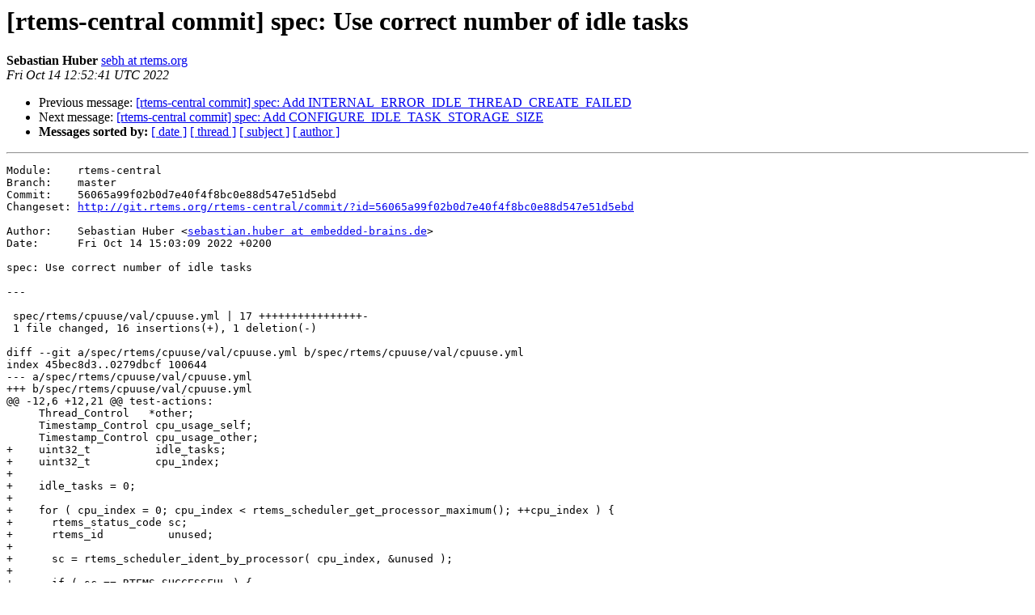

--- FILE ---
content_type: text/html
request_url: https://lists.rtems.org/pipermail/vc/2022-October/038866.html
body_size: 5298
content:
<!DOCTYPE HTML PUBLIC "-//W3C//DTD HTML 4.01 Transitional//EN">
<HTML>
 <head><script>  var _paq = window._paq = window._paq || [];_paq.push(['trackPageView']);  _paq.push(['enableLinkTracking']);  (function() {    var u='https://eye.rtems.org/eye/';    _paq.push(['setTrackerUrl', u+'matomo.php']);    _paq.push(['setSiteId', '12']);    var d=document, g=d.createElement('script'), s=d.getElementsByTagName('script')[0];    g.async=true; g.src=u+'matomo.js'; s.parentNode.insertBefore(g,s);  })();</script>
   <TITLE> [rtems-central commit] spec: Use correct number of idle tasks
   </TITLE>
   <LINK REL="Index" HREF="index.html" >
   <LINK REL="made" HREF="mailto:vc%40rtems.org?Subject=Re%3A%20%3D%3FUTF-8%3FQ%3F%3D5Brtems-central_commit%3D5D_spec%3D3A_Use_correct_number_of_idle_t%3F%3D%0A%20%3D%3FUTF-8%3FQ%3Fasks%3F%3D&In-Reply-To=%3Cmailman.653.1665751962.85888.vc%40rtems.org%3E">
   <META NAME="robots" CONTENT="index,nofollow">
   <style type="text/css">
       pre {
           white-space: pre-wrap;       /* css-2.1, curent FF, Opera, Safari */
           }
   </style>
   <META http-equiv="Content-Type" content="text/html; charset=us-ascii">
   <LINK REL="Previous"  HREF="038865.html">
   <LINK REL="Next"  HREF="038867.html">
<!-- Global site tag (gtag.js) - Google Analytics -->
<script async src="https://www.googletagmanager.com/gtag/js?id=UA-148803305-5"></script>
<script>
  window.dataLayer = window.dataLayer || [];
  function gtag(){dataLayer.push(arguments);}
  gtag('js', new Date());

  gtag('config', 'UA-148803305-5');
</script>
 </HEAD>
 <BODY BGCOLOR="#ffffff">
   <H1>[rtems-central commit] spec: Use correct number of idle tasks</H1>
    <B>Sebastian Huber</B> 
    <A HREF="mailto:vc%40rtems.org?Subject=Re%3A%20%3D%3FUTF-8%3FQ%3F%3D5Brtems-central_commit%3D5D_spec%3D3A_Use_correct_number_of_idle_t%3F%3D%0A%20%3D%3FUTF-8%3FQ%3Fasks%3F%3D&In-Reply-To=%3Cmailman.653.1665751962.85888.vc%40rtems.org%3E"
       TITLE="[rtems-central commit] spec: Use correct number of idle tasks">sebh at rtems.org
       </A><BR>
    <I>Fri Oct 14 12:52:41 UTC 2022</I>
    <P><UL>
        <LI>Previous message: <A HREF="038865.html">[rtems-central commit] spec: Add INTERNAL_ERROR_IDLE_THREAD_CREATE_FAILED
</A></li>
        <LI>Next message: <A HREF="038867.html">[rtems-central commit] spec: Add CONFIGURE_IDLE_TASK_STORAGE_SIZE
</A></li>
         <LI> <B>Messages sorted by:</B> 
              <a href="date.html#38866">[ date ]</a>
              <a href="thread.html#38866">[ thread ]</a>
              <a href="subject.html#38866">[ subject ]</a>
              <a href="author.html#38866">[ author ]</a>
         </LI>
       </UL>
    <HR>  
<!--beginarticle-->
<PRE>Module:    rtems-central
Branch:    master
Commit:    56065a99f02b0d7e40f4f8bc0e88d547e51d5ebd
Changeset: <A HREF="http://git.rtems.org/rtems-central/commit/?id=56065a99f02b0d7e40f4f8bc0e88d547e51d5ebd">http://git.rtems.org/rtems-central/commit/?id=56065a99f02b0d7e40f4f8bc0e88d547e51d5ebd</A>

Author:    Sebastian Huber &lt;<A HREF="http://lists.rtems.org/mailman/listinfo/vc">sebastian.huber at embedded-brains.de</A>&gt;
Date:      Fri Oct 14 15:03:09 2022 +0200

spec: Use correct number of idle tasks

---

 spec/rtems/cpuuse/val/cpuuse.yml | 17 ++++++++++++++++-
 1 file changed, 16 insertions(+), 1 deletion(-)

diff --git a/spec/rtems/cpuuse/val/cpuuse.yml b/spec/rtems/cpuuse/val/cpuuse.yml
index 45bec8d3..0279dbcf 100644
--- a/spec/rtems/cpuuse/val/cpuuse.yml
+++ b/spec/rtems/cpuuse/val/cpuuse.yml
@@ -12,6 +12,21 @@ test-actions:
     Thread_Control   *other;
     Timestamp_Control cpu_usage_self;
     Timestamp_Control cpu_usage_other;
+    uint32_t          idle_tasks;
+    uint32_t          cpu_index;
+
+    idle_tasks = 0;
+
+    for ( cpu_index = 0; cpu_index &lt; rtems_scheduler_get_processor_maximum(); ++cpu_index ) {
+      rtems_status_code sc;
+      rtems_id          unused;
+
+      sc = rtems_scheduler_ident_by_processor( cpu_index, &amp;unused );
+
+      if ( sc == RTEMS_SUCCESSFUL ) {
+        ++idle_tasks;
+      }
+    }
 
     id = CreateTask( &quot;WORK&quot;, GetSelfPriority() );
     StartTask( id, Worker, NULL );
@@ -43,7 +58,7 @@ test-actions:
       T_eq_i64( _Thread_Get_CPU_time_used_after_last_reset( self ), 4295 );
       T_eq_i64(
         _Thread_Get_CPU_time_used( self ),
-        cpu_usage_self + 12885 + rtems_scheduler_get_processor_maximum() * 4295
+        cpu_usage_self + 12885 + 4295 * idle_tasks
       );
 
       T_eq_i64( _Thread_Get_CPU_time_used_after_last_reset( other ), 0 );

</PRE>


<!--endarticle-->
    <HR>
    <P><UL>
        <!--threads-->
	<LI>Previous message: <A HREF="038865.html">[rtems-central commit] spec: Add INTERNAL_ERROR_IDLE_THREAD_CREATE_FAILED
</A></li>
	<LI>Next message: <A HREF="038867.html">[rtems-central commit] spec: Add CONFIGURE_IDLE_TASK_STORAGE_SIZE
</A></li>
         <LI> <B>Messages sorted by:</B> 
              <a href="date.html#38866">[ date ]</a>
              <a href="thread.html#38866">[ thread ]</a>
              <a href="subject.html#38866">[ subject ]</a>
              <a href="author.html#38866">[ author ]</a>
         </LI>
       </UL>

<hr>
<a href="http://lists.rtems.org/mailman/listinfo/vc">More information about the vc
mailing list</a><br>
</body></html>
